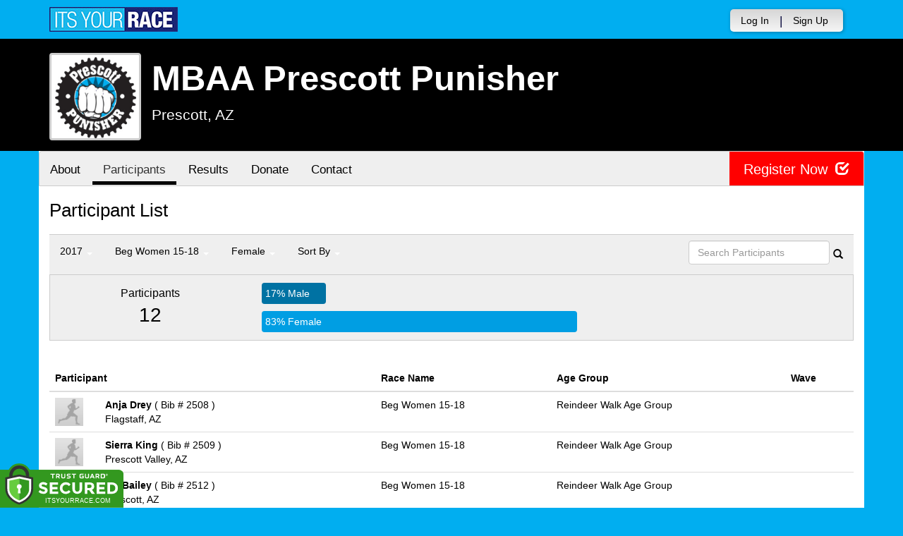

--- FILE ---
content_type: text/html; charset=utf-8
request_url: https://www.itsyourrace.com/ParticipantList.aspx?&id=9248&y=2017&eid=46423&g=f&amin=0&amax=199&s=AgeOnRaceDay&srch=
body_size: 14287
content:


<!DOCTYPE html>
<html lang="en">
  <head><meta charset="utf-8" /><meta http-equiv="X-UA-Compatible" content="IE=edge" /><meta name="viewport" content="width=device-width, initial-scale=1" /><meta name="description" /><meta name="author" /><meta name="google-site-verification" content="l3iJD8enYU434h1nNM1YI2-loi-1TpXi8mX8fB9CWZo" /><link rel="shortcut icon" href="/favicon.ico" /><link href="/content/assets/css/styles.css?v=3" rel="stylesheet" type="text/css" /><link href="//fonts.googleapis.com/css?family=Open+Sans:300,400italic,400,700" rel="stylesheet" type="text/css" />

    <style>
        .event-map { margin:15px; padding:0; border:1px solid #cccccc; }
        .map-iframe { border-width:0; }
    </style>

    <script src="https://ajax.googleapis.com/ajax/libs/jquery/2.0.2/jquery.min.js"></script>
     <script src="https://ajax.googleapis.com/ajax/libs/jqueryui/1.11.2/jquery-ui.min.js"></script>
    <script src="/content/assets/js/bootstrap.js"></script>
    <!-- the word rotator -->

    <!-- HTML5 shim and Respond.js IE8 support of HTML5 elements and media queries -->
    <!--[if lt IE 9]>
      <script src="https://oss.maxcdn.com/libs/html5shiv/3.7.0/html5shiv.js"></script>
      <script src="https://oss.maxcdn.com/libs/respond.js/1.4.2/respond.min.js"></script>
    <![endif]-->

    
    <title>MBAA Prescott Punisher in Prescott, AZ - Details, Registration, and Results | ITS YOUR RACE</title>

    <style>
        #resultsSearch { min-width:200px; }
    </style>

    <script type="text/javascript" src="/js/arg-1.2.min.js"></script>
    <script type="text/javascript">
        $(document).ready(function () {
            $('#resultsSearch').keypress(function (e) {
                var key = e.which;
                if (key == 13)  // the enter key code
                {
                    var url = window.location.pathname + '?id=' + Arg('id') + '&y=' + Arg('y') + '&srch=' + $(this).val();
                    //alert(url);
                    window.location = url;
                    e.preventDefault();
                }
            });

            $('#btnSearch').click(function (e) {
                var url = window.location.pathname + '?id=' + Arg('id') + '&y=' + Arg('y') + '&srch=' + $('#resultsSearch').val();
                //alert(url);
                window.location = url;
                e.preventDefault();
            });
        });
    </script>

    <script type="text/javascript">
        var propertag = propertag || {};
        propertag.cmd = propertag.cmd || [];
        (function() {
        var pm = document.createElement('script');
        pm.async = true; pm.type = 'text/javascript';
        var is_ssl = 'https:' == document.location.protocol;
        pm.src = (is_ssl ? 'https:' : 'http:') + '//global.proper.io/itsyourrace.min.js';
        var node = document.getElementsByTagName('script')[0];
        node.parentNode.insertBefore(pm, node);
        })();
    </script>
<title>

</title></head>
<body>

<form name="form1" method="post" action="./ParticipantList.aspx?id=9248&amp;y=2017&amp;eid=46423&amp;g=f&amp;amin=0&amp;amax=199&amp;s=AgeOnRaceDay&amp;srch=" id="form1">
<div>
<input type="hidden" name="RadScriptManager1_TSM" id="RadScriptManager1_TSM" value="" />
<input type="hidden" name="__EVENTTARGET" id="__EVENTTARGET" value="" />
<input type="hidden" name="__EVENTARGUMENT" id="__EVENTARGUMENT" value="" />
<input type="hidden" name="__LASTFOCUS" id="__LASTFOCUS" value="" />
<input type="hidden" name="__VIEWSTATE" id="__VIEWSTATE" value="/[base64]/aWQ9OTI0OGRkAhgPFgIfAWgWAmYPDxYEHwAFBlBob3Rvcx8DBRQvcGhvdG9zLmFzcHg/aWQ9OTI0OGRkAhoPFgIfAWgWAmYPDxYEHwAFBkF3YXJkcx8DBRQvQXdhcmRzLmFzcHg/[base64]/aWQ9OTI0OGRkAiIPZBYCZg8PFgQfAAUHQ29udGFjdB8DBRovRXZlbnRDb250YWN0LmFzcHg/[base64]/[base64]/[base64]/[base64]/JmlkPTkyNDgmeT0yMDE3JmVpZD00NjQwOSZnPWYmYW1pbj0wJmFtYXg9MTk5JnM9QWdlT25SYWNlRGF5JnNyY2g9DUJlZyBNZW4gMTUtMThkAgIPZBYCZg8VAwBXUGFydGljaXBhbnRMaXN0LmFzcHg/JmlkPTkyNDgmeT0yMDE3JmVpZD00NjQwNSZnPWYmYW1pbj0wJmFtYXg9MTk5JnM9QWdlT25SYWNlRGF5JnNyY2g9DUJlZyBNZW4gMTktMjlkAgMPZBYCZg8VAwBXUGFydGljaXBhbnRMaXN0LmFzcHg/JmlkPTkyNDgmeT0yMDE3JmVpZD00NjQwNiZnPWYmYW1pbj0wJmFtYXg9MTk5JnM9QWdlT25SYWNlRGF5JnNyY2g9DUJlZyBNZW4gMzAtMzlkAgQPZBYCZg8VAwBXUGFydGljaXBhbnRMaXN0LmFzcHg/JmlkPTkyNDgmeT0yMDE3JmVpZD00NjQwNyZnPWYmYW1pbj0wJmFtYXg9MTk5JnM9QWdlT25SYWNlRGF5JnNyY2g9DUJlZyBNZW4gNDAtNDlkAgUPZBYCZg8VAwBXUGFydGljaXBhbnRMaXN0LmFzcHg/[base64]/[base64]/JmlkPTkyNDgmeT0yMDE3JmVpZD00NjQyNyZnPWYmYW1pbj0wJmFtYXg9MTk5JnM9QWdlT25SYWNlRGF5JnNyY2g9DUJlZyBXb21lbiA1MCtkAgsPZBYCZg8VAwBXUGFydGljaXBhbnRMaXN0LmFzcHg/[base64]/[base64]/JmlkPTkyNDgmeT0yMDE3JmVpZD00NjQxNCZnPWYmYW1pbj0wJmFtYXg9MTk5JnM9QWdlT25SYWNlRGF5JnNyY2g9EEV4cGVydCBXb21lbiA0NStkAhUPZBYCZg8VAwBXUGFydGljaXBhbnRMaXN0LmFzcHg/[base64]/[base64]/[base64]/[base64]/[base64]/[base64]/JmlkPTkyNDgmeT0yMDE3JmVpZD00NjQzNiZnPWYmYW1pbj0wJmFtYXg9MTk5JnM9QWdlT25SYWNlRGF5JnNyY2g9EEp1bmlvciBHaXJscyA2LThkAi0PZBYCZg8VAwBXUGFydGljaXBhbnRMaXN0LmFzcHg/[base64]/[base64]/[base64]////8PZP1H6jOFGDjos2bYP1v5bswupYni" />
</div>

<script type="text/javascript">
//<![CDATA[
var theForm = document.forms['form1'];
if (!theForm) {
    theForm = document.form1;
}
function __doPostBack(eventTarget, eventArgument) {
    if (!theForm.onsubmit || (theForm.onsubmit() != false)) {
        theForm.__EVENTTARGET.value = eventTarget;
        theForm.__EVENTARGUMENT.value = eventArgument;
        theForm.submit();
    }
}
//]]>
</script>


<script src="/WebResource.axd?d=tfPY8PMXhvA0xPE2jHTvXDwsmmDzl49swAaHf0r6QJ1mvlM14PM_F4APyAr_HP5TicmXHVD5zTREqhkbugnaoYcJQfY1&amp;t=638942066805310136" type="text/javascript"></script>


<script src="/Telerik.Web.UI.WebResource.axd?_TSM_HiddenField_=RadScriptManager1_TSM&amp;compress=1&amp;_TSM_CombinedScripts_=%3b%3bSystem.Web.Extensions%2c+Version%3d4.0.0.0%2c+Culture%3dneutral%2c+PublicKeyToken%3d31bf3856ad364e35%3aen-US%3a64455737-15dd-482f-b336-7074c5c53f91%3aea597d4b%3ab25378d2" type="text/javascript"></script>
<div>

	<input type="hidden" name="__VIEWSTATEGENERATOR" id="__VIEWSTATEGENERATOR" value="97E19426" />
	<input type="hidden" name="__EVENTVALIDATION" id="__EVENTVALIDATION" value="/wEdAAVmIgY8ONS32E5ztGZ8WobwWtjzkWZgwuWLy62No0A0fY5MW6XMaFjzT9nUdsIknoulosIwqZUeEQ7Hl8XtqA2uBcAWh6CVb0i6BM+4YqZ3j8A3jF8/e3ZlY4cbtzu6402flcQf" />
</div>

    

    <script type="text/javascript">
//<![CDATA[
Sys.WebForms.PageRequestManager._initialize('ctl00$RadScriptManager1', 'form1', [], [], [], 90, 'ctl00');
//]]>
</script>


    

<script>
    function SetLanguageCookie(selectedLanguage) {
      var expDate = new Date();
      expDate.setDate(expDate.getDate() + 20); // Expiration 20 days from today
      document.cookie = "langCookie=" + selectedLanguage + "; expires=" + expDate.toUTCString() + "; path=/";
      window.location.reload(true);
    };
</script>




    <style>
        .navbar-brand { padding: 10px 10px 10px 0; height:auto; }
        .navbar-nav { margin-top:8px; padding-left: 10px; padding-top:0; }
        @media (min-width: 768px) {
            .navbar-nav > li > a {
                padding-top: 10px;
                padding-bottom: 10px;
            }
        }
        li.dropdown.language-li {
            min-width: 110px;
            text-align: right;
        }

        .navbar-nav > li > .language-menu {
            padding: 3px 0 3px 0;
            margin-top: -8px;
            border: 1px solid #49dffa;
            border-radius: 0;
            border-bottom-right-radius: 0;
            border-bottom-left-radius: 0;
        }

        @media (min-width: 768px) {
            .navbar-right .language-menu {
                left: auto;
                right: 5px;
            }
        }

        .open > .language-menu {
            display: block;
            border-top: 1px solid #2b8dcc !important;
        }

        .language-menu {
            position: absolute;
            top: 100%;
            z-index: 1000;
            display:none;
            min-width: 100px;
            margin: 0;
            list-style: none;
            font-size: 14px;
            background-color: #2b8dcc;
            box-shadow: 0 6px 12px rgba(0,0,0,.175);
            background-clip: padding-box;
        }

       .language-menu li { text-align:right;  padding:3px 10px 3px 0;}
       .language-menu li a { color:#49dffa; }

        .nav .open > a, .nav .open > a:focus, .nav .open > a:hover {
            background-color: #2b8dcc;
            border-color: #49dffa;
            border-bottom-color:#2b8dcc;
        }

        ul.language { width:120px !important; }

    </style>

    <!-- begins new navbar -->
    <div id="pnlLoggedOut2" class="" role="navigation">
      <div class="container">
        <div class="navbar-header">
          <button type="button" class="navbar-toggle" data-toggle="collapse" data-target=".navbar-collapse">
            <span class="sr-only">Toggle navigation</span>
            <span class="icon-bar"></span>
            <span class="icon-bar"></span>
            <span class="icon-bar"></span>
          </button>
          <a class="navbar-brand" href="http://www.itsyourrace.com/"><img src="https://www.itsyourrace.com/content/assets/img/its-your-race-logo.jpg" alt="ITS YOUR RACE logo" /></a>
          <div class="navbar-right secret pad bump-login">
            <ul id="menu-header-menu" class="nav navbar-nav-right">
              <li class="menu-item menu-item-type-post_type menu-item-object-page current_page_item">
                <a href="https://www.itsyourrace.com/login.aspx">Log In</a>
              </li>
              <li class="menu-item menu-item-type-post_type menu-item-object-page current_page_item">
                <p class="nav-p">|</p>
              </li>
              <li class="menu-item menu-item-type-post_type menu-item-object-page current_page_item">
                <a href="https://www.itsyourrace.com/signup.aspx">Sign Up</a>
              </li>
              <li class="menu-item menu-item-type-post_type menu-item-object-page current_page_item">
                <a class="btn btn-drk nav-btn-space" href="https://www.itsyourrace.com/admin/CreateEvent.aspx">Add My Event</a>
              </li>
            </ul>
          </div>
        </div>

        

        <div class="navbar-collapse collapse">
            <div class="navbar-right bump-login">
                <ul id="menu-header-menu" class="nav navbar-nav-right">
                    <li class="menu-item menu-item-type-post_type menu-item-object-page current_page_item">
                        <a href="https://www.itsyourrace.com/login.aspx">Log In</a>
                    </li>
                    <li class="menu-item menu-item-type-post_type menu-item-object-page current_page_item">
                        <p class="nav-p">|</p>
                    </li>
                    <li class="menu-item menu-item-type-post_type menu-item-object-page current_page_item">
                        <a href="https://www.itsyourrace.com/signup.aspx">Sign Up</a>
                    </li>
                </ul>
            </div>
        </div><!--/.navbar-collapse -->
      </div>
    </div>
    <!-- /new navbar -->



    

    <link href="/CustomCss.ashx?id=9248" rel="stylesheet" />











<!-- Main jumbotron for a primary marketing message or call to action -->
<div id="plnJumbotron" class="jumbotron event-header">
    <div class="container">
        
        <div class="row">
            <div class="col-md-12">
                <div class="event-logo">
                    <img id="imgLogoMedium" src="https://files.itsyourrace.com/events/9248/images/prescottpunisher.jpg" style="border-width:0px;" />
                </div>

                <h1 id="event-name" class="main-h1">MBAA Prescott Punisher</h1>
                <p id="event-citystate">Prescott, AZ</p>
            </div>
        </div>
    </div>
</div>

<div id="main-container" class="container">
    <!-- the event list -->

    <div class="row event-nav">

        <div class="event-nav-box">
            <ul class="nav nav-pills">
                <li id="liAbout"><a id="lnkAbout" href="/event.aspx?id=9248">About</a></li>
                <li id="liEventSchedule"></li>
                <li id="liParticipants" class="active"><a id="lnkParticipants" href="/ParticipantList.aspx?id=9248">Participants</a></li>
                
                <li id="liResults"><a id="lnkResults" href="/Results.aspx?id=9248">Results</a></li>
                
                
                
                <li id="liDonateOnly"><a id="lnkDonateOnly" href="http://PrescottPunisher.itsyourrace.com/DonateOnly.aspx">Donate</a></li>
                
                <li id="liContact"><a id="lnkContact" href="/EventContact.aspx?id=9248">Contact</a></li>
                
                
                
                
                
            </ul>
            <div id="pnlRegister" class="register-container">
                <div class="register-btn-box">
                    <a id="lnkRegister" class="register-btn" data-target="reg" href="https://PrescottPunisher.itsyourrace.com/register">Register Now <span class="glyphicon glyphicon-check"></a>
                </div>
            </div>
        </div>

    </div>


    <div class="row event-group">
        <div class="col-md-12 body-content">
            <h1>Participant List</h1>

            

            
                <div class="filters">
                    <ul class="nav nav-pills">
                        <li role="presentation" class="dropdown">
                            <a class="dropdown-toggle" data-toggle="dropdown" href="#" role="button" aria-expanded="false">
                                <!--Year-->
                                2017
                                <span class="caret"></span>
                            </a>
                            <ul class="dropdown-menu" role="menu">
                                
                                        <li class=''><a href='ParticipantList.aspx?&id=9248&y=2026&eid=0&g=f&amin=0&amax=199&s=AgeOnRaceDay&srch='><span class="glyphicon glyphicon-ok"></span>2026</a></li>
                                    
                                        <li class=''><a href='ParticipantList.aspx?&id=9248&y=2025&eid=0&g=f&amin=0&amax=199&s=AgeOnRaceDay&srch='><span class="glyphicon glyphicon-ok"></span>2025</a></li>
                                    
                                        <li class=''><a href='ParticipantList.aspx?&id=9248&y=2024&eid=0&g=f&amin=0&amax=199&s=AgeOnRaceDay&srch='><span class="glyphicon glyphicon-ok"></span>2024</a></li>
                                    
                                        <li class=''><a href='ParticipantList.aspx?&id=9248&y=2023&eid=0&g=f&amin=0&amax=199&s=AgeOnRaceDay&srch='><span class="glyphicon glyphicon-ok"></span>2023</a></li>
                                    
                                        <li class=''><a href='ParticipantList.aspx?&id=9248&y=2022&eid=0&g=f&amin=0&amax=199&s=AgeOnRaceDay&srch='><span class="glyphicon glyphicon-ok"></span>2022</a></li>
                                    
                                        <li class=''><a href='ParticipantList.aspx?&id=9248&y=2021&eid=0&g=f&amin=0&amax=199&s=AgeOnRaceDay&srch='><span class="glyphicon glyphicon-ok"></span>2021</a></li>
                                    
                                        <li class=''><a href='ParticipantList.aspx?&id=9248&y=2020&eid=0&g=f&amin=0&amax=199&s=AgeOnRaceDay&srch='><span class="glyphicon glyphicon-ok"></span>2020</a></li>
                                    
                                        <li class=''><a href='ParticipantList.aspx?&id=9248&y=2019&eid=0&g=f&amin=0&amax=199&s=AgeOnRaceDay&srch='><span class="glyphicon glyphicon-ok"></span>2019</a></li>
                                    
                                        <li class=''><a href='ParticipantList.aspx?&id=9248&y=2018&eid=0&g=f&amin=0&amax=199&s=AgeOnRaceDay&srch='><span class="glyphicon glyphicon-ok"></span>2018</a></li>
                                    
                                        <li class='active'><a href='ParticipantList.aspx?&id=9248&y=2017&eid=0&g=f&amin=0&amax=199&s=AgeOnRaceDay&srch='><span class="glyphicon glyphicon-ok"></span>2017</a></li>
                                    
                            </ul>
                        </li>
                        <li role="presentation" class="dropdown">
                            <a class="dropdown-toggle" data-toggle="dropdown" href="#" role="button" aria-expanded="false">
                                <!--Division-->
                                Beg Women 15-18
                                <span class="caret"></span>
                            </a>
                            <ul class="dropdown-menu" role="menu">
                                
                                        <li><a href="#"><span class="glyphicon glyphicon-ok"></span>All Races</a></li>
                                    
                                        <li class=''><a href='ParticipantList.aspx?&id=9248&y=2017&eid=46409&g=f&amin=0&amax=199&s=AgeOnRaceDay&srch='><span class="glyphicon glyphicon-ok"></span>Beg Men 15-18</a></li>
                                    
                                        <li class=''><a href='ParticipantList.aspx?&id=9248&y=2017&eid=46405&g=f&amin=0&amax=199&s=AgeOnRaceDay&srch='><span class="glyphicon glyphicon-ok"></span>Beg Men 19-29</a></li>
                                    
                                        <li class=''><a href='ParticipantList.aspx?&id=9248&y=2017&eid=46406&g=f&amin=0&amax=199&s=AgeOnRaceDay&srch='><span class="glyphicon glyphicon-ok"></span>Beg Men 30-39</a></li>
                                    
                                        <li class=''><a href='ParticipantList.aspx?&id=9248&y=2017&eid=46407&g=f&amin=0&amax=199&s=AgeOnRaceDay&srch='><span class="glyphicon glyphicon-ok"></span>Beg Men 40-49</a></li>
                                    
                                        <li class=''><a href='ParticipantList.aspx?&id=9248&y=2017&eid=46408&g=f&amin=0&amax=199&s=AgeOnRaceDay&srch='><span class="glyphicon glyphicon-ok"></span>Beg Men 50+</a></li>
                                    
                                        <li class='active'><a href='ParticipantList.aspx?&id=9248&y=2017&eid=46423&g=f&amin=0&amax=199&s=AgeOnRaceDay&srch='><span class="glyphicon glyphicon-ok"></span>Beg Women 15-18</a></li>
                                    
                                        <li class=''><a href='ParticipantList.aspx?&id=9248&y=2017&eid=46424&g=f&amin=0&amax=199&s=AgeOnRaceDay&srch='><span class="glyphicon glyphicon-ok"></span>Beg Women 19-29</a></li>
                                    
                                        <li class=''><a href='ParticipantList.aspx?&id=9248&y=2017&eid=46425&g=f&amin=0&amax=199&s=AgeOnRaceDay&srch='><span class="glyphicon glyphicon-ok"></span>Beg Women 30-39</a></li>
                                    
                                        <li class=''><a href='ParticipantList.aspx?&id=9248&y=2017&eid=46426&g=f&amin=0&amax=199&s=AgeOnRaceDay&srch='><span class="glyphicon glyphicon-ok"></span>Beg Women 40-49</a></li>
                                    
                                        <li class=''><a href='ParticipantList.aspx?&id=9248&y=2017&eid=46427&g=f&amin=0&amax=199&s=AgeOnRaceDay&srch='><span class="glyphicon glyphicon-ok"></span>Beg Women 50+</a></li>
                                    
                                        <li class=''><a href='ParticipantList.aspx?&id=9248&y=2017&eid=46437&g=f&amin=0&amax=199&s=AgeOnRaceDay&srch='><span class="glyphicon glyphicon-ok"></span>DNF</a></li>
                                    
                                        <li class=''><a href='ParticipantList.aspx?&id=9248&y=2017&eid=46389&g=f&amin=0&amax=199&s=AgeOnRaceDay&srch='><span class="glyphicon glyphicon-ok"></span>Elite Men</a></li>
                                    
                                        <li class=''><a href='ParticipantList.aspx?&id=9248&y=2017&eid=46411&g=f&amin=0&amax=199&s=AgeOnRaceDay&srch='><span class="glyphicon glyphicon-ok"></span>Elite Women</a></li>
                                    
                                        <li class=''><a href='ParticipantList.aspx?&id=9248&y=2017&eid=46390&g=f&amin=0&amax=199&s=AgeOnRaceDay&srch='><span class="glyphicon glyphicon-ok"></span>Expert Men 15-18</a></li>
                                    
                                        <li class=''><a href='ParticipantList.aspx?&id=9248&y=2017&eid=46392&g=f&amin=0&amax=199&s=AgeOnRaceDay&srch='><span class="glyphicon glyphicon-ok"></span>Expert Men 45+</a></li>
                                    
                                        <li class=''><a href='ParticipantList.aspx?&id=9248&y=2017&eid=46391&g=f&amin=0&amax=199&s=AgeOnRaceDay&srch='><span class="glyphicon glyphicon-ok"></span>Expert Men Open</a></li>
                                    
                                        <li class=''><a href='ParticipantList.aspx?&id=9248&y=2017&eid=46393&g=f&amin=0&amax=199&s=AgeOnRaceDay&srch='><span class="glyphicon glyphicon-ok"></span>Expert SS Men</a></li>
                                    
                                        <li class=''><a href='ParticipantList.aspx?&id=9248&y=2017&eid=46415&g=f&amin=0&amax=199&s=AgeOnRaceDay&srch='><span class="glyphicon glyphicon-ok"></span>Expert SS Women</a></li>
                                    
                                        <li class=''><a href='ParticipantList.aspx?&id=9248&y=2017&eid=46412&g=f&amin=0&amax=199&s=AgeOnRaceDay&srch='><span class="glyphicon glyphicon-ok"></span>Expert Women 15-18</a></li>
                                    
                                        <li class=''><a href='ParticipantList.aspx?&id=9248&y=2017&eid=46414&g=f&amin=0&amax=199&s=AgeOnRaceDay&srch='><span class="glyphicon glyphicon-ok"></span>Expert Women 45+</a></li>
                                    
                                        <li class=''><a href='ParticipantList.aspx?&id=9248&y=2017&eid=46413&g=f&amin=0&amax=199&s=AgeOnRaceDay&srch='><span class="glyphicon glyphicon-ok"></span>Expert Women Open</a></li>
                                    
                                        <li class=''><a href='ParticipantList.aspx?&id=9248&y=2017&eid=46404&g=f&amin=0&amax=199&s=AgeOnRaceDay&srch='><span class="glyphicon glyphicon-ok"></span>Fat Bike Men</a></li>
                                    
                                        <li class=''><a href='ParticipantList.aspx?&id=9248&y=2017&eid=46422&g=f&amin=0&amax=199&s=AgeOnRaceDay&srch='><span class="glyphicon glyphicon-ok"></span>Fat Bike Women</a></li>
                                    
                                        <li class=''><a href='ParticipantList.aspx?&id=9248&y=2017&eid=46410&g=f&amin=0&amax=199&s=AgeOnRaceDay&srch='><span class="glyphicon glyphicon-ok"></span>First Time Men</a></li>
                                    
                                        <li class=''><a href='ParticipantList.aspx?&id=9248&y=2017&eid=46428&g=f&amin=0&amax=199&s=AgeOnRaceDay&srch='><span class="glyphicon glyphicon-ok"></span>First Time Women</a></li>
                                    
                                        <li class=''><a href='ParticipantList.aspx?&id=9248&y=2017&eid=46396&g=f&amin=0&amax=199&s=AgeOnRaceDay&srch='><span class="glyphicon glyphicon-ok"></span>Inter Men 15-18</a></li>
                                    
                                        <li class=''><a href='ParticipantList.aspx?&id=9248&y=2017&eid=46397&g=f&amin=0&amax=199&s=AgeOnRaceDay&srch='><span class="glyphicon glyphicon-ok"></span>Inter Men 19-29</a></li>
                                    
                                        <li class=''><a href='ParticipantList.aspx?&id=9248&y=2017&eid=46398&g=f&amin=0&amax=199&s=AgeOnRaceDay&srch='><span class="glyphicon glyphicon-ok"></span>Inter Men 30-39</a></li>
                                    
                                        <li class=''><a href='ParticipantList.aspx?&id=9248&y=2017&eid=46399&g=f&amin=0&amax=199&s=AgeOnRaceDay&srch='><span class="glyphicon glyphicon-ok"></span>Inter Men 40-49</a></li>
                                    
                                        <li class=''><a href='ParticipantList.aspx?&id=9248&y=2017&eid=46400&g=f&amin=0&amax=199&s=AgeOnRaceDay&srch='><span class="glyphicon glyphicon-ok"></span>Inter Men 50+</a></li>
                                    
                                        <li class=''><a href='ParticipantList.aspx?&id=9248&y=2017&eid=46401&g=f&amin=0&amax=199&s=AgeOnRaceDay&srch='><span class="glyphicon glyphicon-ok"></span>Inter SS Men</a></li>
                                    
                                        <li class=''><a href='ParticipantList.aspx?&id=9248&y=2017&eid=46421&g=f&amin=0&amax=199&s=AgeOnRaceDay&srch='><span class="glyphicon glyphicon-ok"></span>Inter SS Women</a></li>
                                    
                                        <li class=''><a href='ParticipantList.aspx?&id=9248&y=2017&eid=46416&g=f&amin=0&amax=199&s=AgeOnRaceDay&srch='><span class="glyphicon glyphicon-ok"></span>Inter Women 15-18</a></li>
                                    
                                        <li class=''><a href='ParticipantList.aspx?&id=9248&y=2017&eid=46417&g=f&amin=0&amax=199&s=AgeOnRaceDay&srch='><span class="glyphicon glyphicon-ok"></span>Inter Women 19-29</a></li>
                                    
                                        <li class=''><a href='ParticipantList.aspx?&id=9248&y=2017&eid=46418&g=f&amin=0&amax=199&s=AgeOnRaceDay&srch='><span class="glyphicon glyphicon-ok"></span>Inter Women 30-39</a></li>
                                    
                                        <li class=''><a href='ParticipantList.aspx?&id=9248&y=2017&eid=46419&g=f&amin=0&amax=199&s=AgeOnRaceDay&srch='><span class="glyphicon glyphicon-ok"></span>Inter Women 40-49</a></li>
                                    
                                        <li class=''><a href='ParticipantList.aspx?&id=9248&y=2017&eid=46420&g=f&amin=0&amax=199&s=AgeOnRaceDay&srch='><span class="glyphicon glyphicon-ok"></span>Inter Women 50+</a></li>
                                    
                                        <li class=''><a href='ParticipantList.aspx?&id=9248&y=2017&eid=46430&g=f&amin=0&amax=199&s=AgeOnRaceDay&srch='><span class="glyphicon glyphicon-ok"></span>Junior Boys 11-12</a></li>
                                    
                                        <li class=''><a href='ParticipantList.aspx?&id=9248&y=2017&eid=46429&g=f&amin=0&amax=199&s=AgeOnRaceDay&srch='><span class="glyphicon glyphicon-ok"></span>Junior Boys 13-14</a></li>
                                    
                                        <li class=''><a href='ParticipantList.aspx?&id=9248&y=2017&eid=46435&g=f&amin=0&amax=199&s=AgeOnRaceDay&srch='><span class="glyphicon glyphicon-ok"></span>Junior Boys 6-8</a></li>
                                    
                                        <li class=''><a href='ParticipantList.aspx?&id=9248&y=2017&eid=46431&g=f&amin=0&amax=199&s=AgeOnRaceDay&srch='><span class="glyphicon glyphicon-ok"></span>Junior Boys 9-10</a></li>
                                    
                                        <li class=''><a href='ParticipantList.aspx?&id=9248&y=2017&eid=46433&g=f&amin=0&amax=199&s=AgeOnRaceDay&srch='><span class="glyphicon glyphicon-ok"></span>Junior Girls 11-12</a></li>
                                    
                                        <li class=''><a href='ParticipantList.aspx?&id=9248&y=2017&eid=46432&g=f&amin=0&amax=199&s=AgeOnRaceDay&srch='><span class="glyphicon glyphicon-ok"></span>Junior Girls 13-14</a></li>
                                    
                                        <li class=''><a href='ParticipantList.aspx?&id=9248&y=2017&eid=46436&g=f&amin=0&amax=199&s=AgeOnRaceDay&srch='><span class="glyphicon glyphicon-ok"></span>Junior Girls 6-8</a></li>
                                    
                                        <li class=''><a href='ParticipantList.aspx?&id=9248&y=2017&eid=46434&g=f&amin=0&amax=199&s=AgeOnRaceDay&srch='><span class="glyphicon glyphicon-ok"></span>Junior Girls 9-10</a></li>
                                    
                                        <li class=''><a href='ParticipantList.aspx?&id=9248&y=2017&eid=46394&g=f&amin=0&amax=199&s=AgeOnRaceDay&srch='><span class="glyphicon glyphicon-ok"></span>Marathon Men</a></li>
                                    
                                        <li class=''><a href='ParticipantList.aspx?&id=9248&y=2017&eid=46395&g=f&amin=0&amax=199&s=AgeOnRaceDay&srch='><span class="glyphicon glyphicon-ok"></span>Marathon Women</a></li>
                                    
                                        <li class=''><a href='ParticipantList.aspx?&id=9248&y=2017&eid=46403&g=f&amin=0&amax=199&s=AgeOnRaceDay&srch='><span class="glyphicon glyphicon-ok"></span>Masters Men 60+</a></li>
                                    
                                        <li class=''><a href='ParticipantList.aspx?&id=9248&y=2017&eid=46402&g=f&amin=0&amax=199&s=AgeOnRaceDay&srch='><span class="glyphicon glyphicon-ok"></span>Rock Crusher Men</a></li>
                                    
                            </ul>
                        </li>
                        <li role="presentation" class="dropdown">
                            <a class="dropdown-toggle" data-toggle="dropdown" href="#" role="button" aria-expanded="false">
                                Female
                                <span class="caret"></span>
                            </a>
                            <ul class="dropdown-menu" role="menu">
                                <li class=''><a href='ParticipantList.aspx?&id=9248&y=2017&eid=46423&g=a&amin=0&amax=199&s=AgeOnRaceDay&srch='><span class="glyphicon glyphicon-ok"></span>Any</a></li>
                                <li class=''><a href='ParticipantList.aspx?&id=9248&y=2017&eid=46423&g=m&amin=0&amax=199&s=AgeOnRaceDay&srch='><span class="glyphicon glyphicon-ok"></span>Male</a></li>
                                <li class='active'><a href='ParticipantList.aspx?&id=9248&y=2017&eid=46423&g=f&amin=0&amax=199&s=AgeOnRaceDay&srch='><span class="glyphicon glyphicon-ok"></span>Female</a></li>
                            </ul>
                        </li>
                        <li role="presentation" class="dropdown">
                            <a class="dropdown-toggle" data-toggle="dropdown" href="#" role="button" aria-expanded="false">
                                Sort By
                                <span class="caret"></span>
                            </a>
                            <ul class="dropdown-menu" role="menu">
                                <li class=''><a href='ParticipantList.aspx?&id=9248&y=2017&eid=46423&g=f&amin=0&amax=199&s=LastName&srch='><span class="glyphicon glyphicon-ok"></span>Participant Name</a></li>
                                <li class=''><a href='ParticipantList.aspx?&id=9248&y=2017&eid=46423&g=f&amin=0&amax=199&s=RaceName&srch='><span class="glyphicon glyphicon-ok"></span>Race Name</a></li>
                                <li class='active'><a href='ParticipantList.aspx?&id=9248&y=2017&eid=46423&g=f&amin=0&amax=199&s=AgeOnRaceDay&srch='><span class="glyphicon glyphicon-ok"></span>Age Group</a></li>
                            </ul>
                        </li>
                    </ul>

                    <div class="form-inline" role="form">
                        <div class="form-group">
                            <label class="sr-only" for="resultsSearch">Search Participants</label>
                            <input name="ctl00$ContentPlaceHolder1$resultsSearch" type="text" id="resultsSearch" class="form-control" placeholder="Search Participants" /><a id="btnSearch" href="javascript:__doPostBack(&#39;ctl00$ContentPlaceHolder1$btnSearch&#39;,&#39;&#39;)"><span class="glyphicon glyphicon-search"></span></a>
                        </div>
                        <!--<a href="#"><span class="glyphicon glyphicon-search"></span></a>-->
                    </div>
                </div>

                <div class="col-md-12 results-container">


                    <div class="row stats-panel">
                        <div class="col-sm-3 stat-box">
                            <span class="title">Participants</span>
                            <span class="number">
                                12</span>
                        </div>
                        <div class="col-sm-6 demo-chart">
                            <ul class="demo-chart-list">
                                <li class="male">
                                    <div id="barMale" class="chart-bar" style="width:17%;&quot;">
                                        <span class="chart-label">
                                            17% Male</span>
                                    </div>
                                </li>
                                <li class="female">
                                    <div id="barFemale" class="chart-bar" style="width:83%;&quot;">
                                        <span class="chart-label">
                                            83% Female</span>
                                    </div>
                                </li>
                            </ul>
                        </div>
                        <div class="col-sm-3 stat-box">
                            <button style="display:none;" class="btn btn-primary check-registration" data-toggle="modal" data-target="#checkRegistrationModal">See if you're registered <span class="glyphicon glyphicon-search"></span></button>
                        </div>
                    </div>
                </div>

                <div class="col-md-12 results-rows">
                    
                            <table class="table table-hover">
                                <thead>
                                    <tr>
                                        <th colspan="2">Participant</th>
                                        <th>Race Name</th>
                                        <th>Age Group</th>
                                        <th>Wave</th>
                                    </tr>
                                </thead>
                                <tbody>
                                    
                            <tr id="Tr1">
	<td style="width:60px;">
                                    <img class="profile-result" src="images/profile-placeholder.png" />
								</td>
	<td>
                                    <p>
                                        <strong>
                                            Anja Drey
										</strong>
                                        ( Bib # 2508 )
                                    </p>
                                    <p>Flagstaff, AZ</p>
                                    
                                </td>
	<td>
                                    Beg Women 15-18
                                </td>
	<td>
                                    Reindeer Walk Age Group
                                </td>
	<td>
                                    
                                </td>
</tr>

                        
                            <tr id="Tr1">
	<td style="width:60px;">
                                    <img class="profile-result" src="images/profile-placeholder.png" />
								</td>
	<td>
                                    <p>
                                        <strong>
                                            Sierra King
										</strong>
                                        ( Bib # 2509 )
                                    </p>
                                    <p>Prescott Valley, AZ</p>
                                    
                                </td>
	<td>
                                    Beg Women 15-18
                                </td>
	<td>
                                    Reindeer Walk Age Group
                                </td>
	<td>
                                    
                                </td>
</tr>

                        
                            <tr id="Tr1">
	<td style="width:60px;">
                                    <img class="profile-result" src="images/profile-placeholder.png" />
								</td>
	<td>
                                    <p>
                                        <strong>
                                            Ivy Bailey
										</strong>
                                        ( Bib # 2512 )
                                    </p>
                                    <p>Prescott, AZ</p>
                                    
                                </td>
	<td>
                                    Beg Women 15-18
                                </td>
	<td>
                                    Reindeer Walk Age Group
                                </td>
	<td>
                                    
                                </td>
</tr>

                        
                            <tr id="Tr1">
	<td style="width:60px;">
                                    <img class="profile-result" src="images/profile-placeholder.png" />
								</td>
	<td>
                                    <p>
                                        <strong>
                                            Grace Crothers
										</strong>
                                        ( Bib # 2587 )
                                    </p>
                                    <p>Prescott, AZ</p>
                                    
                                </td>
	<td>
                                    Beg Women 15-18
                                </td>
	<td>
                                    Reindeer Walk Age Group
                                </td>
	<td>
                                    
                                </td>
</tr>

                        
                            <tr id="Tr1">
	<td style="width:60px;">
                                    <img class="profile-result" src="images/profile-placeholder.png" />
								</td>
	<td>
                                    <p>
                                        <strong>
                                            Kristen Betts
										</strong>
                                        ( Bib # 2510 )
                                    </p>
                                    <p>Scottsdale, AZ</p>
                                    
                                </td>
	<td>
                                    Beg Women 15-18
                                </td>
	<td>
                                    Reindeer Walk Age Group
                                </td>
	<td>
                                    
                                </td>
</tr>

                        
                            <tr id="Tr1">
	<td style="width:60px;">
                                    <img class="profile-result" src="images/profile-placeholder.png" />
								</td>
	<td>
                                    <p>
                                        <strong>
                                            Emily Taylor
										</strong>
                                        ( Bib # 2515 )
                                    </p>
                                    <p>Oro Valley, AZ</p>
                                    
                                </td>
	<td>
                                    Beg Women 15-18
                                </td>
	<td>
                                    Reindeer Walk Age Group
                                </td>
	<td>
                                    
                                </td>
</tr>

                        
                            <tr id="Tr1">
	<td style="width:60px;">
                                    <img class="profile-result" src="images/profile-placeholder.png" />
								</td>
	<td>
                                    <p>
                                        <strong>
                                            Lucy Drey
										</strong>
                                        ( Bib # 2507 )
                                    </p>
                                    <p>Flagstaff, AZ</p>
                                    
                                </td>
	<td>
                                    Beg Women 15-18
                                </td>
	<td>
                                    Reindeer Walk Age Group
                                </td>
	<td>
                                    
                                </td>
</tr>

                        
                            <tr id="Tr1">
	<td style="width:60px;">
                                    <img class="profile-result" src="images/profile-placeholder.png" />
								</td>
	<td>
                                    <p>
                                        <strong>
                                            Hannah Bernier
										</strong>
                                        ( Bib # 2511 )
                                    </p>
                                    <p>Scottsdale, AZ</p>
                                    
                                </td>
	<td>
                                    Beg Women 15-18
                                </td>
	<td>
                                    Reindeer Walk Age Group
                                </td>
	<td>
                                    
                                </td>
</tr>

                        
                            <tr id="Tr1">
	<td style="width:60px;">
                                    <img class="profile-result" src="images/profile-placeholder.png" />
								</td>
	<td>
                                    <p>
                                        <strong>
                                            Mary Powers
										</strong>
                                        ( Bib # 2513 )
                                    </p>
                                    <p>Prescott, AZ</p>
                                    
                                </td>
	<td>
                                    Beg Women 15-18
                                </td>
	<td>
                                    Reindeer Walk Age Group
                                </td>
	<td>
                                    
                                </td>
</tr>

                        
                            <tr id="Tr1">
	<td style="width:60px;">
                                    <img class="profile-result" src="images/profile-placeholder.png" />
								</td>
	<td>
                                    <p>
                                        <strong>
                                            Anny Wilson
										</strong>
                                        ( Bib # 2514 )
                                    </p>
                                    <p>Hereford, AZ</p>
                                    
                                </td>
	<td>
                                    Beg Women 15-18
                                </td>
	<td>
                                    Reindeer Walk Age Group
                                </td>
	<td>
                                    
                                </td>
</tr>

                        
                                </tbody>
                            </table>
                        <div id="pnlPager">
	
                        <div class="pager">
                            
                            &nbsp;
                            
                            &nbsp;
                            Page:
                            &nbsp;
                            <select name="ctl00$ContentPlaceHolder1$ddlPage" onchange="javascript:setTimeout(&#39;__doPostBack(\&#39;ctl00$ContentPlaceHolder1$ddlPage\&#39;,\&#39;\&#39;)&#39;, 0)" id="ddlPage" style="width:90px;">
		<option selected="selected" value="1">1</option>

	</select>
                            &nbsp;
                            
                            &nbsp;
                            
                            <br />
                            <br />
                            
                        </div>
                    
</div>
                </div>
            

            
        </div>
    </div>
    <!-- /container -->

    <!-- Modal -->
    <div class="modal fade" id="checkRegistrationModal" tabindex="-1" role="dialog" aria-labelledby="checkRegistrationModalLabel" aria-hidden="true">
        <div class="modal-dialog">
            <div class="modal-content">
                <div class="modal-header">
                    <button type="button" class="close" data-dismiss="modal" aria-label="Close"><span aria-hidden="true">&times;</span></button>
                    <h3 class="modal-title" id="myModalLabel">See if You're Registered</h3>
                </div>
                <div class="modal-body register-check-body">

                    <div class="row">
                        <div class="col-md-12">
                            <div class="form-group">
                                <label for="name">Search by Name</label>
                                <div class="row">
                                    <div class="col-md-12">
                                        <input type="text" class="form-control" id="name" placeholder="">
                                        <button type="submit" class="btn btn-primary">Look Up</button>
                                    </div>
                                </div>
                            </div>

                            <div class="form-group">
                                <label for="bib">Search by Bib Number</label>
                                <div class="row">
                                    <div class="col-md-12">
                                        <input type="text" class="form-control" id="bib" placeholder="">
                                        <button type="submit" class="btn btn-primary">Look Up</button>
                                    </div>
                                </div>
                            </div>

                            <div class="form-group">
                                <label for="order">Search by Order Number</label>
                                <div class="row">
                                    <div class="col-md-12">
                                        <input type="text" class="form-control" id="order" placeholder="">
                                        <button type="submit" class="btn btn-primary">Look Up</button>
                                    </div>
                                </div>
                            </div>

                        </div>
                    </div>

                    </div>
                </div>
            </div>
        </div>

    </div>
    <!-- this closes the div that is opened in the ctrl_EventHeader.ascx file -->




    

    <div class="footer-wrapper">
      <div class="container">
        <div id="plStandardFooter" class="row">
          <footer>
            <div class="col-sm-4">
              <h4>Main Navigation</h4>
              <ul>
                <li><a href="http://www.itsyourrace.com/search.aspx">Events/Results</a></li>
                <li><a href="http://www.itsyourrace.com/features.aspx">Features</a></li>
                <li><a href="http://www.itsyourrace.com/pricing.aspx">Pricing</a></li>
                <li><a href="http://www.itsyourrace.com/event-organizers.aspx">Event Organizers</a></li>
              </ul>
            </div>
            <div class="col-sm-4">
              <h4>About ITS YOUR RACE</h4>
              <ul>
                <li><a href="http://www.itsyourrace.com/AboutUs.aspx">About Us</a></li>
                <li><a href="http://www.itsyourrace.com/Pricing.aspx">Pricing</a></li>
                <!--<li><a href="http://www.itsyourrace.com/FAQ.aspx">FAQ</a></li>-->
                <li><a href="/Contact.aspx">Contact Us</a></li>
                <li><a href="http://blog.itsyourrace.com" target="_blank">Blog</a></li>
                <li><a href="https://www.itsyourrace.com/pc/mediakit">Advertise</a></li>
              </ul>
            </div>
            <div class="col-sm-4">
              <h4>Find Us Online</h4>
              <ul>
                <li><a href="https://facebook.com/itsyourrace" target="_blank">Facebook</a></li>
                <li><a href="https://twitter.com/itsyourrace" target="_blank">Twitter</a></li>
              </ul>
            </div>
            <div class="col-sm-12 center-div-content">
              <p>&nbsp;</p>
              <p>
                  &copy; Innovative Timing Systems, LLC 2025. All Rights Reserved
                  <br />
                  <a href="/TermsOfUse.aspx">Terms of Use</a>
                  &nbsp;&nbsp;&nbsp;&nbsp;
                  <a href="/Privacy.aspx">Privacy Policy</a>
                  <br />
                  We've updated our Privacy Policy. <a href="/Privacy.aspx">Click here for more information</a>.
              </p>
            </div>
          </footer>
        </div><!--/row-->

        
      </div>
    </div>

    
    
    <script type="text/javascript">
        var clicky_site_ids = clicky_site_ids || [];
        clicky_site_ids.push(100580214);
        (function () {
            var s = document.createElement('script');
            s.type = 'text/javascript';
            s.async = true;
            s.src = '//static.getclicky.com/js';
            (document.getElementsByTagName('head')[0] || document.getElementsByTagName('body')[0]).appendChild(s);
        })();
    </script>
    <noscript>
        <p>
            <img alt="Clicky" width="1" height="1" src="//in.getclicky.com/100580214ns.gif" /></p>
    </noscript>
    <!-- Bootstrap core JavaScript
    ================================================== -->
    <!-- Placed at the end of the document so the pages load faster -->
    
    <!-- legacy js -->
    
    <!--<script src="../../content/assets/legacy/js/bootstrap.min.js"></script>-->
    <script src="../../content/assets/legacy/js/theme.js"></script>
    <script src="../../content/assets/legacy/js/jquery.cookie.min.js"></script>

    <script>
        (function (i, s, o, g, r, a, m) {
            i['GoogleAnalyticsObject'] = r; i[r] = i[r] || function () {
                (i[r].q = i[r].q || []).push(arguments)
            }, i[r].l = 1 * new Date(); a = s.createElement(o),
            m = s.getElementsByTagName(o)[0]; a.async = 1; a.src = g; m.parentNode.insertBefore(a, m)
        })(window, document, 'script', '//www.google-analytics.com/analytics.js', 'ga');

        ga('create', 'UA-50023231-1', 'itsyourrace.com');
        ga('send', 'pageview');
    </script>
    <!-- show location box-->
    <script type="text/javascript">
        $(document).ready(
        function () {
            // the event row register button highlights
            $(".event-row, .results-grouper, .sponsored-grouper").hover(function () {
                $(this).find(".event-btn-hover, .results-btn").toggleClass("hide-register");
            });
        });
    </script>


</form>

<script src="https://ajax.googleapis.com/ajax/libs/jquery/3.3.1/jquery.min.js" integrity="sha384-tsQFqpEReu7ZLhBV2VZlAu7zcOV+rXbYlF2cqB8txI/8aZajjp4Bqd+V6D5IgvKT" crossorigin="anonymous"></script><script>tg_jq = jQuery.noConflict(true);</script> <div class="tgfloat tgBleft" style="position:fixed;bottom:0px;z-index: 999999;text-align:left;left:0px;"><img alt="Trust Guard Security Scanned" id="tg_1-bleft" class="tgfloat-inner" src="https://seal.trustguard.com/sites/itsyourrace.com/5d6fbb95f4a06109fdcba9cd.svg" style="border: 0; width: 175px; " oncontextmenu="var d = new Date(); alert('Copying Prohibited by Law - This image and all included logos are copyrighted by Trust Guard '+d.getFullYear()+'.'); return false;" /></div> <div id="tgSlideContainer"></div><script src="https://tgscript.s3.amazonaws.com/tgscript-v1.016.js" integrity="sha384-OYyvZ9WS0+acYgiltgIE5KBNF/E/1phX7oscLbBV3h2bOfygwkwxhjnybxN9roqy" crossorigin="anonymous"></script><script>document.write(tg_script_bottom_left); tg_load_animations("5d6a92075f92ba0f48ba3f06", "bottom_left");</script><link rel="stylesheet" rel="preload" href="https://tgscript.s3.amazonaws.com/cert-style-v1.011.css" integrity="sha384-n1YfSisynv0soSJM+IY37BSiVCk9RcYkupLvkkn7Id5MptKUsY+EN5Plz+Tw4dpc" crossorigin="anonymous"><style type="text/css">@media (max-width: 500px) { .tgfloat img { width:145px !important; }}</style>




</body>
</html>
